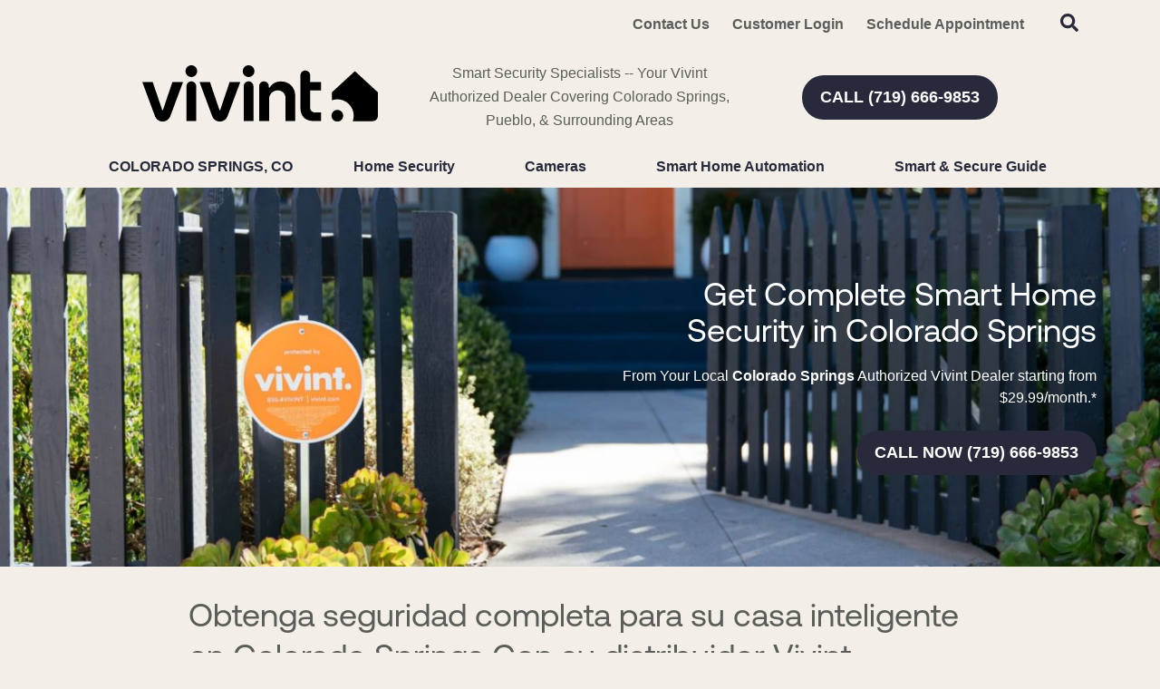

--- FILE ---
content_type: text/html; charset=utf-8
request_url: https://www.smartsecuritycosprings.com/homepage-in-spanish
body_size: 66238
content:


<!DOCTYPE html>

<html lang="en-us" class="pyh20">
    
        <head>
    <meta charset="utf-8">
<meta name="viewport" content="width=device-width,initial-scale=1,minimum-scale=1">
<meta name="distribution" content="global">
<script>(function(w,d,s,l,i){w[l]=w[l]||[];w[l].push({'gtm.start':new Date().getTime(),event:'gtm.js'});var f=d.getElementsByTagName(s)[0],j=d.createElement(s),dl=l!='dataLayer'?'&l='+l:'';j.async=true;j.src='https://www.googletagmanager.com/gtm.js?id='+i+dl;f.parentNode.insertBefore(j,f);})(window,document,'script','dataLayer','GTM-MBT27RT');</script><meta name="author" content="Vivint">
<meta name="owner" content="Vivint">
<meta name="copyright" content="© 2026 Smart Security Specialist, LLC ">
<meta name="msapplication-TileColor" content="primarythemecolor">
<meta name="theme-color" content="primarythemecolor">
<link rel="apple-touch-icon" sizes="57x57" href="/img/corporate/Vivint%20icon.svg?t=1749734721" type="image/png">
<link rel="apple-touch-icon" sizes="60x60" href="/img/corporate/Vivint%20icon.svg?t=1749734721" type="image/png">
<link rel="apple-touch-icon" sizes="72x72" href="/img/corporate/Vivint%20icon.svg?t=1749734721" type="image/png">
<link rel="apple-touch-icon" sizes="76x76" href="/img/corporate/Vivint%20icon.svg?t=1749734721" type="image/png">
<link rel="apple-touch-icon" sizes="114x114" href="/img/corporate/Vivint%20icon.svg?t=1749734721" type="image/png">
<link rel="apple-touch-icon" sizes="120x120" href="/img/corporate/Vivint%20icon.svg?t=1749734721" type="image/png">
<link rel="apple-touch-icon" sizes="144x144" href="/img/corporate/Vivint%20icon.svg?t=1749734721" type="image/png">
<link rel="apple-touch-icon" sizes="152x152" href="/img/corporate/Vivint%20icon.svg?t=1749734721" type="image/png">
<link rel="apple-touch-icon" sizes="180x180" href="/img/corporate/Vivint%20icon.svg?t=1749734721" type="image/png">
<link rel="icon" sizes="32x32" href="/img/corporate/Vivint%20icon.svg?t=1749734721" type="image/png">
<link rel="icon" sizes="48x48" href="/img/corporate/Vivint%20icon.svg?t=1749734721" type="image/png">
<link rel="icon" sizes="96x96" href="/img/corporate/Vivint%20icon.svg?t=1749734721" type="image/png">
<link rel="icon" sizes="192x192" href="/img/corporate/Vivint%20icon.svg?t=1749734721" type="image/png">
<meta name="msapplication-TileImage" content="/img/corporate/Vivint%20icon.svg?t=1749734721">
<link rel="manifest" href="/manifest.json?ts=1768705031"><title>
	Seguridad para casas inteligentes en Colorado Springs | Vivint
</title><link href="https://fonts.googleapis.com/css?family=Open+Sans:400,400i,600,700,800&amp;display=swap" rel="stylesheet">
<link rel="stylesheet" type="text/css" media="all" href="/data/minify/12b98d76-41b4-75d4-a84d-88ba488b51a3.css?t=1767873472">
<style>
			:root {
				--themePrimary: #282A3B;
				--themePrimaryDark: #05E5AF;
				--themePrimaryLite: #FF8736;
				--themeSecondary: #FF8736;
				--themeSecondaryDark: #282A3B;
				--themeSecondaryLite: ;
				--themeBodyBackground: #F3EFE8;
				--themeHeadingFont: "Montserrat", sans-serif;
				--themeBodyFont: "Open Sans",sans-serif;
				--themeBodyBackgroundImage: ;
				--themeButtonBorderRadius: 0.6rem;
				--themePrimaryButtonBackground: var(--themePrimary);
				--themePrimaryButtonHoverBackground: var(--themePrimaryDark);
				--themeSecondaryButtonBackground: var(--themeSecondary);
				--themePrimaryButtonShadow: 0;
				--themeSecondaryButtonShadow: 0;
				--themeFormLabelColor: #222;
				--themeInputBackground: #fff;
				--themeInputBorder: #ccc;
				--themeInputBorderFocus: #222;
				--themeFormLabelColor: #222;
				--themeNavPrimaryColor: #282A3B;
				--themeNavPrimaryColorHover: #282A3B;
				--themeNavPrimaryBackgroundHover: #fff;
				--themeNavPrimaryBorder: 0;
				--themeNavPrimaryBorderColor: 0;
				--themeNavSubColor: #222;
				--themeNavSubColorHover: var(--themePrimary);
				--themeNavSubBackgroundHover: transparent;
				--themeNavSubContainerBackground: #fff;
				
				--themeFooterNavBorderColor: [[footernavlinksborders]];
				--themeFooterNavBackgroundColor: ;
				--themeTestimonialsBackground: #ccc;
				--themeTestimonialsBorder: 0;
				--themeBadgesBorderRadius: 50%;
				--themeMarketsBackground: #fffff;
			}
			.site-main a:not(.pyh-btn){
				text-decoration: underline;background-color: transparent;
			}
			.site-main a:not(.pyh-btn):hover{
				text-decoration: none;background-color: transparent;
			}
			
		.mscallouts__callout--primary{
			background-color: ;
			color: ;
			
		}
		.mscallouts__callout-title--primary{
			color: ;
		}
	
		.mscallouts__callout--secondary{
			background-color: ;
			color: ;
			
		}
		.mscallouts__callout-title--secondary{
			color: ;
		}
	
		.mscallouts__callout--tertiary{
			background-color: ;
			color: ;
			
		}
		.mscallouts__callout-title--tertiary{
			color: ;
		}
	</style>
    <style>:root{--themeButtonBorderRadius: 45px;--themeHeadingFont: vivint sans,helvetica neue,Helvetica,Arial,sans-serif;--themeBodyFont: "int circular 2 tt",helvetica neue,Helvetica,Arial,sans-serif,Helvetica,Roboto,Arial,sans-serif;--themeBodyColor: #5b5d58}.main h2{color:#212721}a{color:#5f7775;font-weight:bold}.msbanner__banner--form{min-height:400px}.msform__title--banner{display:none}.msform--banner{background:none}@media(min-width: 1921px){.msbanner__title--overlay{grid-column:4/span 3}}@media(min-width: 1921px){.msbanner__summary--overlay{grid-column:4/span 3}}@media(min-width: 1025px){.msbanner__title--overlayform{grid-column:2/span 6}}@media(min-width: 1367px){.msbanner__title--overlayform{grid-column:3/span 5}}@media(min-width: 1921px){.msbanner__title--overlayform{grid-column:4/span 4}}@media(min-width: 1025px){.msbanner__summary--overlayform{grid-column:2/span 6}}@media(min-width: 1367px){.msbanner__summary--overlayform{grid-column:3/span 5}}@media(min-width: 1921px){.msbanner__summary--overlayform{grid-column:4/span 4}}</style>
<link rel="canonical" href="https://www.smartsecuritycosprings.com/homepage-in-spanish" /><meta content="Seguridad para casas inteligentes en Colorado Springs | Vivint" xmlns:og="http://opengraphprotocol.org/schema/" property="og:title" /><meta content="object" xmlns:og="http://opengraphprotocol.org/schema/" property="og:type" /><meta content="Vivint" xmlns:og="http://opengraphprotocol.org/schema/" property="og:site_name" /><meta content="Vivint lleva los sistemas de seguridad en Colorado Springs a un nivel completamente nuevo al integrar la seguridad y la automatización del hogar en una poderosa aplicación móvil. Conozca cómo Vivint puede traerle una casa inteligente Vivint." xmlns:og="http://opengraphprotocol.org/schema/" property="og:description" /><meta content="https://www.smartsecuritycosprings.com/homepage-in-spanish" xmlns:og="http://opengraphprotocol.org/schema/" property="og:url" /><meta content="en_US" xmlns:og="http://opengraphprotocol.org/schema/" property="og:locale" /><meta name="title" content="Seguridad para casas inteligentes en Colorado Springs | Vivint" /><meta name="keywords" content="Colorado Springs sistema de seguridad, Vivint Colorado Springs, Colorado Springs seguridad en el hogar inteligente" /><meta name="description" content="Vivint lleva los sistemas de seguridad en Colorado Springs a un nivel completamente nuevo al integrar la seguridad y la automatización del hogar en una poderosa aplicación móvil. Conozca cómo Vivint puede traerle una casa inteligente Vivint." /><meta http-equiv="last-modified" content="2022-03-07T09:52:43.9230000-05:00" /></head>
    

    <body id="top">
        
    <noscript aria-hidden="true" role="presentation">
  <iframe src="//www.googletagmanager.com/ns.html?id=GTM-MBT27RT" title="Google Tag Manager Noscript" style="width:0;height:0;display:none;visibility:hidden"></iframe>
</noscript>


        
    
        





<link href="/corporate/css/lite-yt-embed.css" rel="stylesheet" />
<script src="/static/resources/142f1e15-cd15-29a5-d3ca-34d8477f6a7c/MicrosoftAjax.js?_=&amp;t=2a9d95e3" type="text/javascript"></script> 
            

            

            
                <header class="header" id="msfHeader"><div class="wrap header__wrap"><div class="header__component header__component--colsp12 header__component--rowsp1 header__component--colst1 header__component--menu_secondary header__component--menu_secondary header__component--full" style="background: #F3EFE8"><div class="header__component-contain header__component-contain--menu header__component-contain--menu_secondary"><div class="header__nav header__nav--header_utility"><div class="nav__navicon"><button type="button" class="nav__navicon-btn nav__navicon-btn--open" id="btnNavOpen" aria-label="Open Menu" aria-controls="msfNav" aria-expanded="false"><svg viewBox="0 0 448 512" width="20" height="23" class="msicon msicon--fa-far-bars"><path d="M436 124H12c-6.627 0-12-5.373-12-12V80c0-6.627 5.373-12 12-12h424c6.627 0 12 5.373 12 12v32c0 6.627-5.373 12-12 12zm0 160H12c-6.627 0-12-5.373-12-12v-32c0-6.627 5.373-12 12-12h424c6.627 0 12 5.373 12 12v32c0 6.627-5.373 12-12 12zm0 160H12c-6.627 0-12-5.373-12-12v-32c0-6.627 5.373-12 12-12h424c6.627 0 12 5.373 12 12v32c0 6.627-5.373 12-12 12z"></path></svg></button></div><div class="header__nav-contain header__nav-contain--header_utility"><nav class="nav nav--header nav--header_utility" id="msfNavheader_utility"><ul class="nav__ul nav__ul--1 nav__ul nav__ul--header_utility msf-fx msf-fx--ai-c"><li class="nav__li nav__li--1 nav__li nav__li--header_utility" data-type="link_page" data-text="Contact Us"><a href="/contact-us" class="nav__a nav__a--1 nav__a nav__a--header_utility"><span class="nav__t nav__t--1">Contact Us</span></a></li><li class="nav__li nav__li--1 nav__li nav__li--header_utility" data-type="link_custom" data-text="Customer Login"><a href="https://www.vivintsky.com/app/#/account" class="nav__a nav__a--1 nav__a nav__a--header_utility" rel="nofollow" target="_blank"><span class="nav__t nav__t--1">Customer Login</span></a></li><li class="nav__li nav__li--1 nav__li nav__li--header_utility" data-type="link_page" data-text="Schedule Appointment"><a href="/schedule-appointment" class="nav__a nav__a--1 nav__a nav__a--header_utility"><span class="nav__t nav__t--1">Schedule Appointment</span></a></li><li class="nav__li nav__li--1 nav__li nav__li--header_utility" data-type="content"><div class="nav__con nav__con--1"><button type="button" class="search__open" title="Open Search" onClick="Marketsnare.Search.OpenSearch(event)"><svg viewBox="0 0 512 512" width="20" height="20" class="msicon msicon--fa-fas-search" aria-hidden="true" role="presentation"><path d="M505 442.7L405.3 343c-4.5-4.5-10.6-7-17-7H372c27.6-35.3 44-79.7 44-128C416 93.1 322.9 0 208 0S0 93.1 0 208s93.1 208 208 208c48.3 0 92.7-16.4 128-44v16.3c0 6.4 2.5 12.5 7 17l99.7 99.7c9.4 9.4 24.6 9.4 33.9 0l28.3-28.3c9.4-9.4 9.4-24.6.1-34zM208 336c-70.7 0-128-57.2-128-128 0-70.7 57.2-128 128-128 70.7 0 128 57.2 128 128 0 70.7-57.2 128-128 128z"></path></svg><svg viewBox="0 0 352 512" width="20" height="20" class="msicon msicon--fa-fas-times" aria-hidden="true" role="presentation"><path d="M242.72 256l100.07-100.07c12.28-12.28 12.28-32.19 0-44.48l-22.24-22.24c-12.28-12.28-32.19-12.28-44.48 0L176 189.28 75.93 89.21c-12.28-12.28-32.19-12.28-44.48 0L9.21 111.45c-12.28 12.28-12.28 32.19 0 44.48L109.28 256 9.21 356.07c-12.28 12.28-12.28 32.19 0 44.48l22.24 22.24c12.28 12.28 32.2 12.28 44.48 0L176 322.72l100.07 100.07c12.28 12.28 32.2 12.28 44.48 0l22.24-22.24c12.28-12.28 12.28-32.19 0-44.48L242.72 256z"></path></svg></button><div class="search__box search__box--header search__box--header--nontouch" id="MSFBoxheadernontouch"><div class="search__input search__input--header search__input--header--nontouch"><label class="msf-ada" aria-hidden="false" for="txtMSFSearchheadernontouch">Search Website</label><input type="search" class="search__txt search__txt--header search__txt--header--nontouch" placeholder="Search" id="txtMSFSearchheadernontouch" onKeyup="Marketsnare.Search.DoSearch(this.value,'',true,['MSFSpinheadernontouch','search__spin--active'],'q',event);"></div><div class="search__btn search__btn--header search__btn--header--nontouch"><div class="search__spin search__spin--header search__spin--header--nontouch" id="MSFSpinheadernontouch"><svg viewBox="0 0 512 512" width="24" height="24" class="msicon msicon--fa-far-spinner-third"><path d="M460.116 373.846l-20.823-12.022c-5.541-3.199-7.54-10.159-4.663-15.874 30.137-59.886 28.343-131.652-5.386-189.946-33.641-58.394-94.896-95.833-161.827-99.676C261.028 55.961 256 50.751 256 44.352V20.309c0-6.904 5.808-12.337 12.703-11.982 83.556 4.306 160.163 50.864 202.11 123.677 42.063 72.696 44.079 162.316 6.031 236.832-3.14 6.148-10.75 8.461-16.728 5.01z"></path></svg></div><button type="button" title="Search Website" class="search__submit search__submit--header search__submit--header--nontouch" onClick="Marketsnare.Search.DoSearch(document.getElementById('txtMSFSearchheadernontouch').value,'',false,['MSFSpinheadernontouch','search__spin--active'],'q',event);"><svg viewBox="0 0 320 512" width="20" height="20" class="msicon msicon--fa-fas-chevron-right"><path d="M285.476 272.971L91.132 467.314c-9.373 9.373-24.569 9.373-33.941 0l-22.667-22.667c-9.357-9.357-9.375-24.522-.04-33.901L188.505 256 34.484 101.255c-9.335-9.379-9.317-24.544.04-33.901l22.667-22.667c9.373-9.373 24.569-9.373 33.941 0L285.475 239.03c9.373 9.372 9.373 24.568.001 33.941z"></path></svg></button></div></div></div></li></ul></nav></div></div></div></div><div class="header__component header__component--colsp4 header__component--rowsp1 header__component--colst1 header__component--static_content1 header__component--static_content"><div class="header__component-contain header__component-contain--content"><div><a href="/"><img src="/corporate/Vivint logo.svg" alt="Vivint Authorized Retailer Colorado Springs" width="260"></a>
</div></div></div><div class="header__component header__component--colsp4 header__component--rowsp1 header__component--colst5 header__component--static_content2 header__component--static_content"><div class="header__component-contain header__component-contain--content">Smart Security Specialists -- Your Vivint Authorized Dealer Covering Colorado Springs, Pueblo, &amp; Surrounding Areas</div></div><div class="header__component header__component--colsp4 header__component--rowsp1 header__component--colst9 header__component--static_content4 header__component--static_content" style="border-radius: 30px 30px 30px 30px;"><div class="header__component-contain header__component-contain--content"><a href="tel:+17196669853" class="pyh-btn pyh-btn--primary" target="_blank" rel="noopener noreferrer"><span>CALL (719) 666-9853</span></a></div></div><div class="header__component header__component--colsp12 header__component--rowsp1 header__component--colst1 header__component--menu_primary header__component--menu_primary"><div class="header__component-contain header__component-contain--menu header__component-contain--menu_primary"><div class="header__nav header__nav--header_primary header__nav-item"><div class="header__nav-contain header__nav-contain--header_primary" id="divNav"><button type="button" class="nav__navicon-btn nav__navicon-btn--close nav__navicon-btn--hide" id="btnNavClose" aria-label="Close Menu" aria-controls="msfNav" aria-expanded="false"><svg viewBox="0 0 320 512" width="20" height="23" class="msicon msicon--fa-far-times"><path d="M207.6 256l107.72-107.72c6.23-6.23 6.23-16.34 0-22.58l-25.03-25.03c-6.23-6.23-16.34-6.23-22.58 0L160 208.4 52.28 100.68c-6.23-6.23-16.34-6.23-22.58 0L4.68 125.7c-6.23 6.23-6.23 16.34 0 22.58L112.4 256 4.68 363.72c-6.23 6.23-6.23 16.34 0 22.58l25.03 25.03c6.23 6.23 16.34 6.23 22.58 0L160 303.6l107.72 107.72c6.23 6.23 16.34 6.23 22.58 0l25.03-25.03c6.23-6.23 6.23-16.34 0-22.58L207.6 256z"></path></svg></button><nav class="nav nav--header nav--header_primary" id="msfNavheader_primary"><ul class="nav__ul nav__ul--1 nav__ul nav__ul--header_primary"><li class="nav__li nav__li--1 nav__li nav__li--header_primary" data-type="label" data-text="Colorado Springs, CO"><div class="nav__lbl nav__lbl--1 nav__con--target-market" style="display:block !important;"><span class="nav__t nav__t--1">Colorado Springs, CO</span></div></li><li class="nav__li nav__li--1 nav__li--mc nav__li nav__li--header_primary" data-type="link_page" data-text="Home Security"><a href="/home-security" class="nav__a nav__a--1 nav__a nav__a--header_primary"><span class="nav__t nav__t--1">Home Security</span></a><button type="button" class="nav__btn nav__btn--toggle nav__btn--1" title="Expand Menu"><span class="nav__i nav__i--1"><svg viewBox="0 0 256 512" width="25" height="20" class="msicon msicon--fa-fal-angle-down"><path d="M119.5 326.9L3.5 209.1c-4.7-4.7-4.7-12.3 0-17l7.1-7.1c4.7-4.7 12.3-4.7 17 0L128 287.3l100.4-102.2c4.7-4.7 12.3-4.7 17 0l7.1 7.1c4.7 4.7 4.7 12.3 0 17L136.5 327c-4.7 4.6-12.3 4.6-17-.1z"></path></svg></span></button><ul class="nav__ul nav__ul--2 nav__ul nav__ul--header_primary"><li class="nav__li nav__li--2" data-type="link_page" data-text="Security Systems For Renters"><a href="/security-systems-for-renters" class="nav__a nav__a--2 nav__a nav__a--header_primary"><span class="nav__t nav__t--2">Security Systems For Renters</span></a></li><li class="nav__li nav__li--2" data-type="link_page" data-text="Business Security Systems"><a href="/business-security-systems" class="nav__a nav__a--2 nav__a nav__a--header_primary"><span class="nav__t nav__t--2">Business Security Systems</span></a></li><li class="nav__li nav__li--2" data-type="link_page" data-text="Security Sensors"><a href="/smart-home-automation/vivint-security-sensors-colorado-springs" class="nav__a nav__a--2 nav__a nav__a--header_primary"><span class="nav__t nav__t--2">Security Sensors</span></a></li><li class="nav__li nav__li--2" data-type="link_page" data-text="Smart Locks"><a href="/smart-home-automation/smart-locks" class="nav__a nav__a--2 nav__a nav__a--header_primary"><span class="nav__t nav__t--2">Smart Locks</span></a></li></ul></li><li class="nav__li nav__li--1 nav__li--mc nav__li nav__li--header_primary" data-type="link_page" data-text="Cameras"><a href="/cameras" class="nav__a nav__a--1 nav__a nav__a--header_primary"><span class="nav__t nav__t--1">Cameras</span></a><button type="button" class="nav__btn nav__btn--toggle nav__btn--1" title="Expand Menu"><span class="nav__i nav__i--1"><svg viewBox="0 0 256 512" width="25" height="20" class="msicon msicon--fa-fal-angle-down"><path d="M119.5 326.9L3.5 209.1c-4.7-4.7-4.7-12.3 0-17l7.1-7.1c4.7-4.7 12.3-4.7 17 0L128 287.3l100.4-102.2c4.7-4.7 12.3-4.7 17 0l7.1 7.1c4.7 4.7 4.7 12.3 0 17L136.5 327c-4.7 4.6-12.3 4.6-17-.1z"></path></svg></span></button><ul class="nav__ul nav__ul--2 nav__ul nav__ul--header_primary"><li class="nav__li nav__li--2" data-type="link_page" data-text="Outdoor Security Cameras"><a href="/cameras/outdoor-security-cameras-in-colorado-springs-1" class="nav__a nav__a--2 nav__a nav__a--header_primary"><span class="nav__t nav__t--2">Outdoor Security Cameras</span></a></li><li class="nav__li nav__li--2" data-type="link_page" data-text="Indoor Security Cameras"><a href="/cameras/indoor-security-cameras-in-colorado-springs" class="nav__a nav__a--2 nav__a nav__a--header_primary"><span class="nav__t nav__t--2">Indoor Security Cameras</span></a></li><li class="nav__li nav__li--2" data-type="link_page" data-text="Vivint Doorbell Camera Pro"><a href="/cameras/vivint-doorbell-camera-pro" class="nav__a nav__a--2 nav__a nav__a--header_primary"><span class="nav__t nav__t--2">Vivint Doorbell Camera Pro</span></a></li></ul></li><li class="nav__li nav__li--1 nav__li--mc nav__li nav__li--header_primary" data-type="link_page" data-text="Smart Home Automation"><a href="/smart-home-automation" class="nav__a nav__a--1 nav__a nav__a--header_primary"><span class="nav__t nav__t--1">Smart Home Automation</span></a><button type="button" class="nav__btn nav__btn--toggle nav__btn--1" title="Expand Menu"><span class="nav__i nav__i--1"><svg viewBox="0 0 256 512" width="25" height="20" class="msicon msicon--fa-fal-angle-down"><path d="M119.5 326.9L3.5 209.1c-4.7-4.7-4.7-12.3 0-17l7.1-7.1c4.7-4.7 12.3-4.7 17 0L128 287.3l100.4-102.2c4.7-4.7 12.3-4.7 17 0l7.1 7.1c4.7 4.7 4.7 12.3 0 17L136.5 327c-4.7 4.6-12.3 4.6-17-.1z"></path></svg></span></button><ul class="nav__ul nav__ul--2 nav__ul nav__ul--header_primary"><li class="nav__li nav__li--2" data-type="label" data-text="<strong>Control</strong>"><div class="nav__lbl nav__lbl--2"><span class="nav__t nav__t--2"><strong>Control</strong></span></div></li><li class="nav__li nav__li--2" data-type="link_page" data-text="Vivint Smart Hub"><a href="/home-security/vivint-smart-hub" class="nav__a nav__a--2 nav__a nav__a--header_primary"><span class="nav__t nav__t--2">Vivint Smart Hub</span></a></li><li class="nav__li nav__li--2" data-type="link_page" data-text="Vivint App"><a href="/vivint-app" class="nav__a nav__a--2 nav__a nav__a--header_primary"><span class="nav__t nav__t--2">Vivint App</span></a></li><li class="nav__li nav__li--2" data-type="label" data-text="<strong>Security</strong>"><div class="nav__lbl nav__lbl--2"><span class="nav__t nav__t--2"><strong>Security</strong></span></div></li><li class="nav__li nav__li--2" data-type="link_page" data-text="Carbon Monoxide Detectors"><a href="/smart-home-automation/carbon-monoxide-detectors" class="nav__a nav__a--2 nav__a nav__a--header_primary"><span class="nav__t nav__t--2">Carbon Monoxide Detectors</span></a></li><li class="nav__li nav__li--2" data-type="link_page" data-text="Monitored Fire Alarms"><a href="/smart-home-automation/monitored-fire-alarms" class="nav__a nav__a--2 nav__a nav__a--header_primary"><span class="nav__t nav__t--2">Monitored Fire Alarms</span></a></li><li class="nav__li nav__li--2" data-type="link_page" data-text="Water Sensors"><a href="/smart-home-automation/water-sensors" class="nav__a nav__a--2 nav__a nav__a--header_primary"><span class="nav__t nav__t--2">Water Sensors</span></a></li><li class="nav__li nav__li--2" data-type="link_page" data-text="Smart Thermostat"><a href="/smart-home-automation/smart-thermostat" class="nav__a nav__a--2 nav__a nav__a--header_primary"><span class="nav__t nav__t--2">Smart Thermostat</span></a></li></ul></li><li class="nav__li nav__li--1 nav__li nav__li--header_primary" data-type="link_page" data-text="Smart &amp; Secure Guide"><a href="/smart-secure-guide" class="nav__a nav__a--1 nav__a nav__a--header_primary"><span class="nav__t nav__t--1">Smart & Secure Guide</span></a></li></ul></nav></div></div></div></div><style>@media(min-width: 1025px){.header__component--menu_secondary{padding:0 0 0 0;margin:0 0 0 0}}@media(min-width: 1025px){.header__component--static_content2{padding:0 0 0 0;margin:0 0 0 0}}@media(min-width: 1025px){.header__component--static_content4{padding:0 0 0 0;margin:0 0 0 0}}@media(min-width: 1025px){.header__component--menu_primary{padding:0 0 0 0;margin:0 0 0 0}}@media(min-width: 1025px){.header__component--static_content1{padding:0 0 0 0;margin:0 0 0 0}}</style></div></header>
            

            <main id="msfMain" class="main">
                
    <section class="main__section main__section--pages main__section--detail" id="msfDetail" aria-labelledby="msfDetail msfHeading"><div class="wrap msf-gd main__wrap main__wrap--pages main__wrap--detail"><div class="main__component main__component--colsp12 main__component--rowsp1 main__component--colst1 main__component--banner main__component--banner1 main__component--full"><div class="main__component-contain main__component-contain--banner main__component-contain--banner1"><aside class="msbanner msbanner--pages"><div class="msbanner__wrap" id="msbanner_2221"><div class="msbanner__outer msbanner__outer--overlay"><div data-mrid="2221" class="msbanner__banner msbanner__banner--overlay" style="width:100%;background:#6A7E91"><div class="msbanner__image msbanner__image--overlay msbanner__image--picture msbanner__image--picture--overlay"><picture class="msbanner__picture msbanner__picture--overlay"><source srcset="/img/corporate/images/vivint_home_security_system_mobile-319x202.jpg?t=1597760860" media="(max-width:320px)"></source><source srcset="/img/corporate/images/vivint_home_security_system_mobile-768x486.jpg?t=1597760860" media="(max-width:768px)"></source><source srcset="/img/corporate/images/vivint_home_security_system_mobile.jpg?t=1597760860" media="(max-width:1024px)"></source><source srcset="/img/corporate/images/vivint_home_security_system_desktop-1366x446.jpg?t=1597760434" media="(max-width:1366px)"></source><source srcset="/img/corporate/images/vivint_home_security_system_desktop-1920x626.jpg?t=1597760434" media="(max-width:1920px)"></source><img class="msbanner__img msbanner__img--overlay" src="/corporate/images/vivint_home_security_system_desktop.jpg" alt="home security systems Colorado Springs" fetchpriority="high"></picture></div><div class="msbanner__content msbanner__content--overlay msbanner__content--r msbanner__content--overlay--r msbanner__content--text-r msbanner__content--overlay--text-r" style="color: #fff;"><div class="msbanner__content-contain msbanner__content-contain--overlay msbanner__content-contain--r msbanner__content-contain--overlay--r msbanner__content-contain--text-r msbanner__content-contain--overlay--text-r"><div class="msbanner__title msbanner__title--overlay">Get Complete Smart Home Security in Colorado Springs
</div><div class="msbanner__summary msbanner__summary--overlay"><div>From Your Local <strong>Colorado Springs</strong> Authorized Vivint Dealer starting from $29.99/month.*</div>
<br>
<a href="tel:+17196669853" class="pyh-btn pyh-btn--primary" target="_blank" rel="noopener noreferrer"><span>CALL NOW (719) 666-9853</span></a></div></div></div></div></div></div></aside></div></div><div class="main__component main__component--colsp8 main__component--rowsp1 main__component--colst3 main__component--h main__component--h1"><div class="main__component-contain main__component-contain--h main__component-contain--h1"><h1 aria-level="1" id="msfHeading" class="main__h1 main__h1--pages main__h1--detail ">Obtenga seguridad completa para su casa inteligente en Colorado Springs Con su distribuidor Vivint autorizado local de Colorado Springs a partir de $29.99/mes.*</h1></div></div><div class="main__component main__component--colsp8 main__component--rowsp1 main__component--colst3 main__component--content main__component--content1"><div class="main__component-contain main__component-contain--content main__component-contain--content1"><div class="main__content main__content--pages main__content--detail "><h2>Mejore su sistema de seguridad en Colorado Springs</h2> <p>Nunca deber&#237;a tener que sacrificar la comodidad por la seguridad. Afortunadamente, los sistemas de seguridad para casa inteligente Vivint integran un sistema de seguridad de &#250;ltima generaci&#243;n en Colorado Springs con automatizaci&#243;n del hogar para hacer que su casa sea segura y eficiente. Ahora, usted tendr&#225; un mayor control sobre sus alarmas, c&#225;maras de seguridad y cerraduras inteligentes, al mismo tiempo que controla sus luces y termostato dentro de una aplicaci&#243;n m&#243;vil f&#225;cil de usar.</p> <p>Por supuesto, el verdadero poder de los sistemas de seguridad para casa de Vivint surge cuando combina sus componentes para lograr un hogar verdaderamente receptivo. Reciba alertas de sus detectores de movimiento cuando detecten actividad inusual y luego se encender&#225;n las luces para ahuyentar al intruso. Cierre las puertas de forma remota, aten&#250;e las luces y baje la temperatura con solo presionar un bot&#243;n cuando sea la hora de acostarse. O incluso haga que su hogar se despierte para darle la bienvenida cuando ingrese a su entrada. Con Vivint Colorado Springs, realmente puede vivir m&#225;s y preocuparse menos.</p></div></div></div><div class="main__component main__component--colsp12 main__component--rowsp1 main__component--colst1 main__component--banner main__component--banner3 main__component--full"><div class="main__component-contain main__component-contain--banner main__component-contain--banner3"><aside class="msbanner msbanner--pages"><div class="msbanner__wrap" id="msbanner_2517"><div class="msbanner__outer msbanner__outer--overlayform"><div data-mrid="2517" class="msbanner__banner msbanner__banner--overlayform msbanner__banner--no-image msbanner__banner--form" style="width:100%;background:#282A3B"><div class="msbanner__content msbanner__content--overlayform msbanner__content--l msbanner__content--overlayform--l msbanner__content--text-l msbanner__content--overlayform--text-l" style="color: #fff;"><div class="msbanner__content-contain msbanner__content-contain--overlayform msbanner__content-contain--l msbanner__content-contain--overlayform--l msbanner__content-contain--text-l msbanner__content-contain--overlayform--text-l"><div class="msbanner__title msbanner__title--overlayform"><strong>Call <a href="tel:+17196669853" class="pyh-link pyh-link--phone" target="_blank" rel="noopener noreferrer" style="color:#fff;"><span>(719) 666-9853</span></a> now to get a free quote</strong></div><div class="msbanner__summary msbanner__summary--overlayform"><div><br></div>
<div>&nbsp;Ready to turn your home into a smart home? Call now to get started or fill out the form.</div>
<div>&nbsp;<br></div></div><div class="msbanner__form msbanner__form--overlayform"><div class="msform msform--banner" data-formid="11" data-view="banner"></div></div></div></div></div></div></div></aside></div></div><div class="main__component main__component--colsp8 main__component--rowsp1 main__component--colst3 main__component--content main__component--content2"><div class="main__component-contain main__component-contain--content main__component-contain--content2"><div class="main__content main__content--pages main__content--detail "><h2>Obtenga el control completo de su sistema de seguridad en Colorado Springs</h2> <p>Obtenga una mejor protecci&#243;n contra las cosas que merodean en la noche con un sistema de seguridad para el hogar que funcione para usted. Con sensores de ventanas y puertas, c&#225;maras de seguridad y detectores de movimiento, puede estar constantemente alerta contra intrusiones no deseadas. Adem&#225;s, si un sensor inteligente o una c&#225;mara de seguridad detecta un movimiento inesperado, se env&#237;a una alerta instant&#225;neamente a su Hub inteligente Vivint, la aplicaci&#243;n m&#243;vil Vivint Smart Home y su equipo de monitoreo las 24 horas del d&#237;a, los 7 d&#237;as de la semana.</p> <p>Una casa inteligente de Vivint le permite un control total de su <a href="/home-security">sistema de seguridad en Colorado Springs.</a> A trav&#233;s de la aplicaci&#243;n m&#243;vil, puede armar y desarmar sus alarmas de forma remota, ver transmisiones en vivo en HD desde las <a href="/cameras">c&#225;maras de seguridad de su hogar</a> y darles a los miembros de la familia c&#243;digos &#250;nicos para sus cerraduras inteligentes. Y debido a que Vivint combina su sistema de seguridad de Colorado Springs con la automatizaci&#243;n del hogar, puede armar autom&#225;ticamente sus alarmas cuando se va a trabajar solo para ver c&#243;mo se desarman m&#225;gicamente cuando llega a la entrada de su casa.</p> <div>&nbsp;</div> <div><div class="msmacro-video" style="position:relative;height:100%;"><lite-youtube videoid="XfvV1R7dE1g" class="msmacro-video__iframe" style="aspect-ratio:16 / 9;" params="rel=0"></lite-youtube></div>&nbsp;</div></div></div></div><div class="main__component main__component--colsp8 main__component--rowsp1 main__component--colst3 main__component--content main__component--content3"><div class="main__component-contain main__component-contain--content main__component-contain--content3"><div class="main__content main__content--pages main__content--detail "><h2>La dom&#243;tica hace que su vida sea m&#225;s c&#243;moda</h2><p><a href="/smart-home-automation">La dom&#243;tica inteligente</a> permite que tu casa se adapte r&#225;pidamente a tu estilo de vida. A trav&#233;s de su aplicaci&#243;n m&#243;vil f&#225;cil de usar, usted obtiene un control incre&#237;ble sobre elementos de uso diario como luces, termostatos, c&#225;maras de timbre y cerraduras. Ahorre dinero en sus facturas de energ&#237;a configurando la temperatura y la iluminaci&#243;n con una precisi&#243;n asombrosa. O establezca horarios a trav&#233;s de la aplicaci&#243;n, de modo que solo tenga que presionar un bot&#243;n para preparar la casa para dormir.</p><p>Y debido a que su sistema de automatizaci&#243;n funciona a la perfecci&#243;n con la seguridad de su hogar, puede llevar la protecci&#243;n a un nivel completamente nuevo. Cree escenas que ajusten autom&#225;ticamente sus elementos como luces, alarmas, c&#225;maras y termostatos juntos. Hable con los visitantes que tocan la c&#225;mara de su timbre con su tel&#233;fono inteligente. O simplemente reciba alertas de sus cerraduras inteligentes cuando sus hijos lleguen a casa de la escuela.</p></div></div></div><div class="main__component main__component--colsp12 main__component--rowsp1 main__component--colst1 main__component--callouts main__component--callouts1"><div class="main__component-contain main__component-contain--callouts main__component-contain--callouts1"><aside class="mscallouts mscallouts--pages mscallouts--primary" data-mrid="2235"><ul class="mscallouts__wrap mscallouts__wrap--primary" data-row-callouts="3"><li class="mscallouts__callout mscallouts__callout--primary"><div class="mscallouts__callout-contain mscallouts__callout-contain--primary"><div class="mscallouts__callout-image mscallouts__callout-image--primary"><picture class="mscallouts__callout-image-picture mscallouts__callout-image-picture--primary"><source srcset="/img/corporate/images/mobile_homepage_callout-319x319.jpg?t=1601393683" media="(max-width:320px)"></source><img class="mscallouts__callout-image-img mscallouts__callout-image-img--primary" src="/img/corporate/images/mobile_homepage_callout.jpg?t=1601393683" loading="lazy" alt="home automation Colorado Springs"></picture></div><div class="mscallouts__callout-title mscallouts__callout-title--primary"><div class="mscallouts__callout-title-text mscallouts__callout-title-text--primary">Home Automation</div></div><div class="mscallouts__callout-more mscallouts__callout-more--primary"><div class="mscallouts__callout-more-text mscallouts-more-text--primary"><a href="/smart-home-automation" class="mscallouts__callout-more-link mscallouts__callout-more-link--primary pyh-btn pyh-btn--primary"><span>Learn More</span></a></div></div></div></li><li class="mscallouts__callout mscallouts__callout--primary"><div class="mscallouts__callout-contain mscallouts__callout-contain--primary"><div class="mscallouts__callout-image mscallouts__callout-image--primary"><picture class="mscallouts__callout-image-picture mscallouts__callout-image-picture--primary"><source srcset="/img/corporate/images/securitypanel_homepage_callout-319x319.jpg?t=1601393381" media="(max-width:320px)"></source><img class="mscallouts__callout-image-img mscallouts__callout-image-img--primary" src="/img/corporate/images/securitypanel_homepage_callout.jpg?t=1601393381" loading="lazy" alt="security systems Colorado Springs"></picture></div><div class="mscallouts__callout-title mscallouts__callout-title--primary"><div class="mscallouts__callout-title-text mscallouts__callout-title-text--primary">Home Security</div></div><div class="mscallouts__callout-more mscallouts__callout-more--primary"><div class="mscallouts__callout-more-text mscallouts-more-text--primary"><a href="/home-security" class="mscallouts__callout-more-link mscallouts__callout-more-link--primary pyh-btn pyh-btn--primary"><span>Learn More</span></a></div></div></div></li><li class="mscallouts__callout mscallouts__callout--primary"><div class="mscallouts__callout-contain mscallouts__callout-contain--primary"><div class="mscallouts__callout-image mscallouts__callout-image--primary"><picture class="mscallouts__callout-image-picture mscallouts__callout-image-picture--primary"><source srcset="/img/corporate/images/doorbell_homepage_callout-319x319.jpg?t=1601393528" media="(max-width:320px)"></source><img class="mscallouts__callout-image-img mscallouts__callout-image-img--primary" src="/img/corporate/images/doorbell_homepage_callout.jpg?t=1601393528" loading="lazy" alt="home security cameras Colorado Springs"></picture></div><div class="mscallouts__callout-title mscallouts__callout-title--primary"><div class="mscallouts__callout-title-text mscallouts__callout-title-text--primary">Security Cameras</div></div><div class="mscallouts__callout-more mscallouts__callout-more--primary"><div class="mscallouts__callout-more-text mscallouts-more-text--primary"><a href="/cameras" class="mscallouts__callout-more-link mscallouts__callout-more-link--primary pyh-btn pyh-btn--primary"><span>Learn More</span></a></div></div></div></li></ul></aside></div></div><div class="main__component main__component--colsp8 main__component--rowsp1 main__component--colst3 main__component--content main__component--content4"><div class="main__component-contain main__component-contain--content main__component-contain--content4"><div class="main__content main__content--pages main__content--detail "><h2>La protecci&#243;n contra incendios ocurre cuando est&#225; en casa o fuera</h2> <p>Las alarmas contra incendios normales emiten un pitido cuando detectan humo, pero sus detectores de humo inteligentes duplican la protecci&#243;n al detectar tanto el humo como el calor. Si ocurre un desastre, lo alertar&#225;n con una alarma de decibelios altos y un mensaje de texto a trav&#233;s del tel&#233;fono, mientras notifican a su estaci&#243;n de monitoreo para una acci&#243;n inmediata. Con los detectores inteligentes de incendios e inundaciones, se asegura de que el personal de emergencia siempre est&#233; en camino para que pueda ponerse a salvo.</p> <h2>La seguridad del hogar inteligente en Colorado Springs viene con monitoreo las 24 horas, los 7 d&#237;as de la semana</h2> <p>Haga que cada segundo cuente en una situaci&#243;n de emergencia. Cuando un sensor o detector se activa desde su <a href="/business-security-systems">sistema de seguridad</a>, una persona en vivo desde su estaci&#243;n de monitoreo 24/7 responde r&#225;pidamente la llamada. Despu&#233;s de acceder a la situaci&#243;n, se comunicar&#225;n con usted para garantizar su seguridad y la agencia de emergencia adecuada en su nombre.<strong></strong></p> <h2>Acceda a todos sus servicios a trav&#233;s de su poderosa aplicaci&#243;n m&#243;vil</h2> <p>La automatizaci&#243;n del hogar, la protecci&#243;n contra incendios, las c&#225;maras de seguridad y la seguridad del hogar inteligente deber&#237;an funcionar en conjunto. Por lo tanto, su aplicaci&#243;n m&#243;vil Vivint Smart Home integra todos sus productos y servicios. A trav&#233;s de la aplicaci&#243;n, puede controlar su casa de forma remota o configurar acciones personalizadas interconectadas que respondan a la hora del d&#237;a o al evento desencadenado. Reciba alertas de texto cuando sus sensores detecten un movimiento o calor inusual. Y mire sus c&#225;maras de video en Full HD.</p> <p>Y debido a que la tecnolog&#237;a nunca deja de avanzar, facilitamos la adici&#243;n de equipos y servicios adicionales en el futuro. Despu&#233;s de todo, &#191;de qu&#233; sirve una casa inteligente en Colorado Springs cuando est&#225; estancada en el 2012?</p> <div>&nbsp;</div> <div class="trustsymbols" style="text-align:center;"> <img src="/img/corporate/uploads/TG_best_in_class_2020.jpg?t=1601322109" alt="" loading="lazy"><img src="/img/corporate/uploads/PCMagEditorsChoice_smallnew.jpg?t=1605132075" alt="" width="252" height="295" loading="lazy"><img src="/img/corporate/uploads/dt-recommended-product_smallnew.jpg?t=1605132125" alt="" width="173" height="295" loading="lazy"></div> <div>&nbsp;</div> <h2>Obtenga una cotizaci&#243;n gratis para su sistema de hogar inteligente en Colorado Springs</h2> <p>El primer paso para tomar el control de su hogar inteligente es comunicarse con Vivint al&nbsp;<span style="color: #2a2e34; font-family: &quot;Gotham Pro&quot;, Arial, serif; font-size: 14.6667px; background-color: #ffffff;"><a href="tel:833-725-5369">833-725-5369</a></span> o completando el formulario a continuaci&#243;n. Le guiaremos a trav&#233;s de las opciones de sistemas de seguridad y dom&#243;tica y encontraremos la soluci&#243;n perfecta para su estilo de vida. As&#237; que, &#161;llame hoy para su cotizaci&#243;n gratis!</p></div></div></div><div class="main__component main__component--colsp12 main__component--rowsp1 main__component--colst1 main__component--banner main__component--banner2 main__component--full"><div class="main__component-contain main__component-contain--banner main__component-contain--banner2"><aside class="msbanner msbanner--pages"><div class="msbanner__wrap" id="msbanner_2237"><div class="msbanner__outer msbanner__outer--overlayform"><div data-mrid="2237" class="msbanner__banner msbanner__banner--overlayform msbanner__banner--no-image msbanner__banner--form" style="width:100%;background:#282A3B"><div class="msbanner__content msbanner__content--overlayform msbanner__content--l msbanner__content--overlayform--l msbanner__content--text-l msbanner__content--overlayform--text-l" style="color: #fff;"><div class="msbanner__content-contain msbanner__content-contain--overlayform msbanner__content-contain--l msbanner__content-contain--overlayform--l msbanner__content-contain--text-l msbanner__content-contain--overlayform--text-l"><div class="msbanner__title msbanner__title--overlayform"><strong>Call <a href="tel:+17196669853" class="pyh-link pyh-link--phone" target="_blank" rel="noopener noreferrer" style="color:#fff;"><span>(719) 666-9853</span></a> now to get a free quote</strong>
</div><div class="msbanner__summary msbanner__summary--overlayform"><p>Ready to turn your home into a smart home? Call now to get started or fill out the form.</p></div><div class="msbanner__form msbanner__form--overlayform"><div class="msform msform--banner" data-formid="11" data-view="banner"></div></div></div></div></div></div></div></aside></div></div><div class="main__component main__component--colsp12 main__component--rowsp1 main__component--colst1 main__component--blurb main__component--blurb2 main__component--blurb-blog"><div class="main__component-contain main__component-contain--blurb main__component-contain--blurb2"><aside class="msblurbs msblurbs--blog"><ul class="msblurbs__wrap msblurbs__wrap--blog" data-count="3"><li class="msblurbs__blurb msblurbs__blurb--blog"><article class="pyh-blog__article pyh-blog__article--blurb pyh-blog__article--style-1" typeof="BlogPosting" aria-label="Meet the Vivint Spotlight Pro Camera"><div class="pyh-blog__image pyh-blog__image--blurb pyh-blog__image--style-1"><img class="pyh-blog__img pyh-blog__img--blurb pyh-blog__img--style-1" src="/img/corporate/images/Spotlight%20Pro%20Camera%20Vivint-500x267.jpg?t=1763988029" alt="" property="image" content="https://www.smartsecuritycosprings.com/img/corporate/images/Spotlight%20Pro%20Camera%20Vivint-500x267.jpg?t=1763988029" loading="lazy"></div><div class="pyh-blog__content pyh-blog__content--style-1"><div class="pyh-blog__title pyh-blog__title--style-1" property="headline"><a href="/blog/meet-the-vivint-spotlight-pro-camera" class="pyh-blog__title-link">Meet the Vivint Spotlight Pro Camera</a></div><div class="pyh-blog__date pyh-blog__date--style-1" property="datePublished" content="11/24/2025 12:00:00 AM">November 24, 2025</div><a class="pyh-blog__link pyh-blog__link--style-1" href="/blog/meet-the-vivint-spotlight-pro-camera" property="url"><span>Read More</span><span class="pyh-blog__link-icon"><svg viewBox="0 0 448 512" width="20" height="20" class="msicon msicon--fa-far-arrow-right"><path d="M218.101 38.101L198.302 57.9c-4.686 4.686-4.686 12.284 0 16.971L353.432 230H12c-6.627 0-12 5.373-12 12v28c0 6.627 5.373 12 12 12h341.432l-155.13 155.13c-4.686 4.686-4.686 12.284 0 16.971l19.799 19.799c4.686 4.686 12.284 4.686 16.971 0l209.414-209.414c4.686-4.686 4.686-12.284 0-16.971L235.071 38.101c-4.686-4.687-12.284-4.687-16.97 0z"></path></svg></span></a></div><span class="msf-schema"><meta property="url" content="https://www.smartsecuritycosprings.com/blog/meet-the-vivint-spotlight-pro-camera"><meta property="headline" content="Meet the Vivint Spotlight Pro Camera"><meta property="articleBody" content=""><meta property="datePublished" content="November 24, 2025"><meta property="dateModified" content="November 24, 2025"><meta property="mainEntityOfPage" content="https://www.smartsecuritycosprings.com/blog/meet-the-vivint-spotlight-pro-camera"><span property="publisher" typeof="Organization"><meta property="name" content="Vivint"><span property="logo" typeof="ImageObject"><meta property="url" content="https://www.smartsecuritycosprings.com/corporate/Vivint logo.svg"></span></span></span></article></li><li class="msblurbs__blurb msblurbs__blurb--blog"><article class="pyh-blog__article pyh-blog__article--blurb pyh-blog__article--style-1" typeof="BlogPosting" aria-label="Keep the season full of cheer: Discover tips to boost safety during the holidays &#xA;"><div class="pyh-blog__image pyh-blog__image--blurb pyh-blog__image--style-1"><img class="pyh-blog__img pyh-blog__img--blurb pyh-blog__img--style-1" src="/img/corporate/images/VivintHolidaySafety-500x267.jpg?t=1760973038" alt="" property="image" content="https://www.smartsecuritycosprings.com/img/corporate/images/VivintHolidaySafety-500x267.jpg?t=1760973038" loading="lazy"></div><div class="pyh-blog__content pyh-blog__content--style-1"><div class="pyh-blog__title pyh-blog__title--style-1" property="headline"><a href="/blog/keep-the-season-merry-find-tips-to-improve-safety-during-the-holidays" class="pyh-blog__title-link">Keep the season full of cheer: Discover tips to boost safety during the holidays 
</a></div><div class="pyh-blog__date pyh-blog__date--style-1" property="datePublished" content="10/20/2025 12:00:00 AM">October 20, 2025</div><a class="pyh-blog__link pyh-blog__link--style-1" href="/blog/keep-the-season-merry-find-tips-to-improve-safety-during-the-holidays" property="url"><span>Read More</span><span class="pyh-blog__link-icon"><svg viewBox="0 0 448 512" width="20" height="20" class="msicon msicon--fa-far-arrow-right"><path d="M218.101 38.101L198.302 57.9c-4.686 4.686-4.686 12.284 0 16.971L353.432 230H12c-6.627 0-12 5.373-12 12v28c0 6.627 5.373 12 12 12h341.432l-155.13 155.13c-4.686 4.686-4.686 12.284 0 16.971l19.799 19.799c4.686 4.686 12.284 4.686 16.971 0l209.414-209.414c4.686-4.686 4.686-12.284 0-16.971L235.071 38.101c-4.686-4.687-12.284-4.687-16.97 0z"></path></svg></span></a></div><span class="msf-schema"><meta property="url" content="https://www.smartsecuritycosprings.com/blog/keep-the-season-merry-find-tips-to-improve-safety-during-the-holidays"><meta property="headline" content="Keep the season full of cheer: Discover tips to boost safety during the holidays &#xA;"><meta property="articleBody" content=""><meta property="datePublished" content="October 20, 2025"><meta property="dateModified" content="October 23, 2025"><meta property="mainEntityOfPage" content="https://www.smartsecuritycosprings.com/blog/keep-the-season-merry-find-tips-to-improve-safety-during-the-holidays"><span property="publisher" typeof="Organization"><meta property="name" content="Vivint"><span property="logo" typeof="ImageObject"><meta property="url" content="https://www.smartsecuritycosprings.com/corporate/Vivint logo.svg"></span></span></span></article></li><li class="msblurbs__blurb msblurbs__blurb--blog"><article class="pyh-blog__article pyh-blog__article--blurb pyh-blog__article--style-1" typeof="BlogPosting" aria-label="How to Secure a Sliding Glass Door"><div class="pyh-blog__image pyh-blog__image--blurb pyh-blog__image--style-1"><img class="pyh-blog__img pyh-blog__img--blurb pyh-blog__img--style-1" src="/img/corporate/images/SlidingGlassDoorSecurity-500x267.jpg?t=1755522895" alt="" property="image" content="https://www.smartsecuritycosprings.com/img/corporate/images/SlidingGlassDoorSecurity-500x267.jpg?t=1755522895" loading="lazy"></div><div class="pyh-blog__content pyh-blog__content--style-1"><div class="pyh-blog__title pyh-blog__title--style-1" property="headline"><a href="/blog/how-to-secure-a-sliding-glass-door" class="pyh-blog__title-link">How to Secure a Sliding Glass Door</a></div><div class="pyh-blog__date pyh-blog__date--style-1" property="datePublished" content="8/18/2025 12:00:00 AM">August 18, 2025</div><a class="pyh-blog__link pyh-blog__link--style-1" href="/blog/how-to-secure-a-sliding-glass-door" property="url"><span>Read More</span><span class="pyh-blog__link-icon"><svg viewBox="0 0 448 512" width="20" height="20" class="msicon msicon--fa-far-arrow-right"><path d="M218.101 38.101L198.302 57.9c-4.686 4.686-4.686 12.284 0 16.971L353.432 230H12c-6.627 0-12 5.373-12 12v28c0 6.627 5.373 12 12 12h341.432l-155.13 155.13c-4.686 4.686-4.686 12.284 0 16.971l19.799 19.799c4.686 4.686 12.284 4.686 16.971 0l209.414-209.414c4.686-4.686 4.686-12.284 0-16.971L235.071 38.101c-4.686-4.687-12.284-4.687-16.97 0z"></path></svg></span></a></div><span class="msf-schema"><meta property="url" content="https://www.smartsecuritycosprings.com/blog/how-to-secure-a-sliding-glass-door"><meta property="headline" content="How to Secure a Sliding Glass Door"><meta property="articleBody" content=""><meta property="datePublished" content="August 18, 2025"><meta property="dateModified" content="September 29, 2025"><meta property="mainEntityOfPage" content="https://www.smartsecuritycosprings.com/blog/how-to-secure-a-sliding-glass-door"><span property="publisher" typeof="Organization"><meta property="name" content="Vivint"><span property="logo" typeof="ImageObject"><meta property="url" content="https://www.smartsecuritycosprings.com/corporate/Vivint logo.svg"></span></span></span></article></li></ul><div class="msblurbs__more msblurbs__more--blog"><a href="/smart-secure-guide" class="msblurbs__more-a msblurbs__more-a--blog pyh-btn pyh-btn--primary"><span>See All Articles</span></a></div></aside></div></div><div class="main__component main__component--colsp12 main__component--rowsp1 main__component--colst1 main__component--markets main__component--markets"><div class="main__component-contain main__component-contain--markets"><div class="main__markets"><div class="main__markets-content"><div class="section-contain"><h3 class="footer__block-title--communities">Cities Served Around Colorado Springs By Smart Security Specialists Your Local Vivint Authorized Dealer</h3></div></div><div class="main__markets-markets"><div class="msf-markets"><ul class="msf-markets__ul main__markets-list msf-gd"><li class="msf-markets__li main__markets-item"><a href="/communities/pueblo-1" class="msf-markets__a main__markets-link">Pueblo</a></li><li class="msf-markets__li main__markets-item"><a href="/communities/palmer-lake-1" class="msf-markets__a main__markets-link">Palmer Lake</a></li><li class="msf-markets__li main__markets-item"><a href="/communities/walsenburg-1" class="msf-markets__a main__markets-link">Walsenburg</a></li><li class="msf-markets__li main__markets-item"><a href="/communities/divide-1" class="msf-markets__a main__markets-link">Divide</a></li><li class="msf-markets__li main__markets-item"><a href="/communities/elbert-1" class="msf-markets__a main__markets-link">Elbert</a></li><li class="msf-markets__li main__markets-item"><a href="/communities/penrose-1" class="msf-markets__a main__markets-link">Penrose</a></li><li class="msf-markets__li main__markets-item"><a href="/communities/rocky-ford-1" class="msf-markets__a main__markets-link">Rocky Ford</a></li><li class="msf-markets__li main__markets-item"><a href="/communities/florissant-1" class="msf-markets__a main__markets-link">Florissant</a></li><li class="msf-markets__li main__markets-item"><a href="/communities/florence-1" class="msf-markets__a main__markets-link">Florence</a></li><li class="msf-markets__li main__markets-item"><a href="/communities/manitou-springs-1" class="msf-markets__a main__markets-link">Manitou Springs</a></li><li class="msf-markets__li main__markets-item"><a href="/communities/la-junta-1" class="msf-markets__a main__markets-link">La Junta</a></li><li class="msf-markets__li main__markets-item"><a href="/communities/woodland-park-1" class="msf-markets__a main__markets-link">Woodland Park</a></li><li class="msf-markets__li main__markets-item"><a href="/communities/monument-1" class="msf-markets__a main__markets-link">Monument</a></li><li class="msf-markets__li main__markets-item"><a href="/communities/trinidad-1" class="msf-markets__a main__markets-link">Trinidad</a></li><li class="msf-markets__li main__markets-item"><a href="/communities/alamosa-1" class="msf-markets__a main__markets-link">Alamosa</a></li><li class="msf-markets__li main__markets-item"><a href="/communities/peyton-1" class="msf-markets__a main__markets-link">Peyton</a></li><li class="msf-markets__li main__markets-item"><a href="/communities/canon-city-1" class="msf-markets__a main__markets-link">Canon City</a></li><li class="msf-markets__li main__markets-item"><a href="/communities/fountain-1" class="msf-markets__a main__markets-link">Fountain</a></li><li class="msf-markets__li main__markets-item"><a href="/communities/center-1" class="msf-markets__a main__markets-link">Center</a></li><li class="msf-markets__li main__markets-item"><a href="/communities/u-s-a-f-academy-1" class="msf-markets__a main__markets-link">U S A F Academy</a></li></ul></div></div></div></div></div><style>@media(min-width: 1280px){.main__component--banner1{padding:0 0 0 0;margin:0 0 0 0}}@media(min-width: 1280px){.main__component--h1{padding:0 0 0 0;margin:0 0 0 0}}@media(min-width: 1280px){.main__component--content1{padding:0 0 0 0;margin:0 0 0 0}}@media(min-width: 1280px){.main__component--callouts1{padding:0 0 0 0;margin:0 0 0 0}}@media(min-width: 1280px){.main__component--content2{padding:0 0 0 0;margin:0 0 0 0}}@media(min-width: 1280px){.main__component--content3{padding:0 0 0 0;margin:0 0 0 0}}@media(min-width: 1280px){.main__component--content4{padding:0 0 0 0;margin:0 0 0 0}}@media(min-width: 1280px){.main__component--markets{padding:0 0 20px 0;margin:0 0 0 0}}@media(min-width: 1280px){.main__component--banner2{padding:0 0 0 0;margin:0 0 0 0}}@media(min-width: 1280px){.main__component--banner3{padding:0 0 0 0;margin:0 0 0 0}}@media(min-width: 1280px){.main__component--blurb2{padding:0 0 0 0;margin:0 0 0 0}}</style><span class="msf-schema"><meta property="url" content="https://www.smartsecuritycosprings.com/homepage-in-spanish"></span></div></section><script type="application/ld+json">{"@context":"https://schema.org/","@type":"WebPage","name":"Homepage in Spanish","dateModified":"2022-03-07T09:52:43.923-05:00","headline":"Obtenga seguridad completa para su casa inteligente en Colorado Springs \nCon su distribuidor Vivint autorizado local de Colorado Springs a partir de $29.99/mes.*"}</script>

            </main>

            
                <footer class="footer" id="msfFooter"><div class="wrap footer__wrap">
    <div class="footer__component footer__component--colsp3 footer__component--rowsp3 footer__component--colst3 footer__component--static_content2 footer__component--static_content">
      <div class="footer__component-contain footer__component-contain--content"><div><strong>Vivint</strong></div>
<div></div>
<div>Colorado Springs, CO 80903</div>
<div><a href="tel:+17196669853" class="pyh-link pyh-link--phone" target="_blank" rel="noopener noreferrer"><span>(719) 666-9853</span></a></div>
<div>&nbsp;<br></div><div><picture><source media="(max-width:320px)" srcset="/img/corporate/uploads/smartsecurityspecialists-320x103.png?t=1749589243"></source><source media="(max-width:412px)" srcset="/img/corporate/uploads/smartsecurityspecialists-412x133.png?t=1749589243"></source><source media="(max-width:768px)" srcset="/img/corporate/uploads/smartsecurityspecialists-768x248.png?t=1749589243"></source><source media="(max-width:1024px)" srcset="/img/corporate/uploads/smartsecurityspecialists-1024x330.png?t=1749589243"></source><source media="(max-width:1366px)" srcset="/img/corporate/uploads/smartsecurityspecialists-1366x440.png?t=1749589243"></source><img src="/img/corporate/uploads/smartsecurityspecialists.png?t=1749589243" alt="smart security specialists Colorado Springs" style="width: 300px;" loading="lazy"></picture>&nbsp;</div>
<div><br></div></div>
    </div>
    <div class="footer__component footer__component--colsp2 footer__component--rowsp4 footer__component--colst6 footer__component--menu_primary footer__component--menu_primary">
      <div class="footer__component-contain footer__component-contain--menu footer__component-contain--menu_primary">
        <div class="footer__nav footer__nav--footer_primary footer__nav-item">
          <div class="footer__nav-contain footer__nav-contain--footer_primary">
            <nav class="nav nav--footer nav--footer_primary" id="msfNavfooter_primary"><ul class="nav__ul nav__ul--1 nav__ul nav__ul--footer_primary"><li class="nav__li nav__li--1 nav__li nav__li--footer_primary" data-type="link_page" data-text="About Us"><a href="/about-us" class="nav__a nav__a--1 nav__a nav__a--footer_primary"><span class="nav__t nav__t--1">About Us</span></a></li><li class="nav__li nav__li--1 nav__li nav__li--footer_primary" data-type="link_page" data-text="Contact Us"><a href="/contact-us" class="nav__a nav__a--1 nav__a nav__a--footer_primary"><span class="nav__t nav__t--1">Contact Us</span></a></li><li class="nav__li nav__li--1 nav__li nav__li--footer_primary" data-type="link_page" data-text="Blog"><a href="/smart-secure-guide" class="nav__a nav__a--1 nav__a nav__a--footer_primary"><span class="nav__t nav__t--1">Blog</span></a></li><li class="nav__li nav__li--1 nav__li nav__li--footer_primary" data-type="link_page" data-text="FAQs"><a href="/faqs" class="nav__a nav__a--1 nav__a nav__a--footer_primary"><span class="nav__t nav__t--1">FAQs</span></a></li><li class="nav__li nav__li--1 nav__li nav__li--footer_primary" data-type="link_page" data-text="Business Security "><a href="/business-security-systems" class="nav__a nav__a--1 nav__a nav__a--footer_primary"><span class="nav__t nav__t--1">Business Security </span></a></li><li class="nav__li nav__li--1 nav__li nav__li--footer_primary" data-type="link_page" data-text="Apartment Security"><a href="/security-systems-for-renters" class="nav__a nav__a--1 nav__a nav__a--footer_primary"><span class="nav__t nav__t--1">Apartment Security</span></a></li><li class="nav__li nav__li--1 nav__li nav__li--footer_primary" data-type="link_page" data-text="Español "><a href="/homepage-in-spanish" class="nav__a nav__a--1 nav__a nav__a--footer_primary"><span class="nav__t nav__t--1">Español </span></a></li></ul></nav>
          </div>
        </div>
      </div>
    </div>
    <div class="footer__component footer__component--colsp2 footer__component--rowsp4 footer__component--colst8 footer__component--static_content5 footer__component--static_content">
      <div class="footer__component-contain footer__component-contain--content"><div><strong>Business Hours</strong></div><div><div class="msmacro-business-hours"><div class="msmacro-business-hours__day"><div class="msmacro-business-hours__name">Mo:</div><div class="msmacro-business-hours__hours"><div class="msmacro-business-hours__hours-block">8 AM – 11 PM</div></div></div><div class="msmacro-business-hours__day"><div class="msmacro-business-hours__name">Tu:</div><div class="msmacro-business-hours__hours"><div class="msmacro-business-hours__hours-block">8 AM – 11 PM</div></div></div><div class="msmacro-business-hours__day"><div class="msmacro-business-hours__name">We:</div><div class="msmacro-business-hours__hours"><div class="msmacro-business-hours__hours-block">8 AM – 11 PM</div></div></div><div class="msmacro-business-hours__day"><div class="msmacro-business-hours__name">Th:</div><div class="msmacro-business-hours__hours"><div class="msmacro-business-hours__hours-block">8 AM – 11 PM</div></div></div><div class="msmacro-business-hours__day"><div class="msmacro-business-hours__name">Fr:</div><div class="msmacro-business-hours__hours"><div class="msmacro-business-hours__hours-block">8 AM – 11 PM</div></div></div><div class="msmacro-business-hours__day"><div class="msmacro-business-hours__name">Sa:</div><div class="msmacro-business-hours__hours"><div class="msmacro-business-hours__hours-block">8 AM – 11 PM</div></div></div><div class="msmacro-business-hours__day"><div class="msmacro-business-hours__name">Su:</div><div class="msmacro-business-hours__hours"><div class="msmacro-business-hours__hours-block">8 AM – 11 PM</div></div></div></div></div></div>
    </div>
    <div class="footer__component footer__component--colsp3 footer__component--rowsp4 footer__component--colst10 footer__component--static_content1 footer__component--static_content">
      <div class="footer__component-contain footer__component-contain--content">Smart Security Specialist is Colorado Springs's <a href="https://www.smartsecurityspecialists.com/">Authorized Vivint Dealer</a>. Our aim is to give Colorado Springs, CO and its nearby locations &#8212; from Garden of the Gods to Pike&#39;s Peak &#8212; resources and access to Vivint-monitored security systems that are installed by professionals.</div>
    </div>
    <div class="footer__component footer__component--colsp3 footer__component--rowsp1 footer__component--colst3 footer__component--social footer__component--social">
      <div class="msf-social"><ul class="msf-social__ul footer__social-list msf-fx msf-fx--ai-c"></ul></div>
    </div>
    <div class="footer__component footer__component--colsp9 footer__component--rowsp1 footer__component--colst3 footer__component--static_content3 footer__component--static_content">
      <div class="footer__component-contain footer__component-contain--content">*Minimum $29.99/month services agreement required in conjunction with minimum $599.99 equipment purchase.</div>
    </div>
    <div class="footer__component footer__component--colsp8 footer__component--rowsp1 footer__component--colst3 footer__component--menu_secondary footer__component--menu_secondary">
      <div class="footer__component-contain footer__component-contain--menu footer__component-contain--menu_secondary">
        <div class="footer__nav footer__nav--footer_utility">
          <div class="footer__nav-contain footer__nav-contain--footer_utility">
            <nav class="nav nav--footer nav--footer_utility" id="msfNavfooter_utility"><ul class="nav__ul nav__ul--1 nav__ul nav__ul--footer_utility"><li class="nav__li nav__li--1 nav__li nav__li--footer_utility" data-type="link_page" data-text="Privacy Policy"><a href="/privacy-policy" class="nav__a nav__a--1 nav__a nav__a--footer_utility"><span class="nav__t nav__t--1">Privacy Policy</span></a></li><li class="nav__li nav__li--1 nav__li nav__li--footer_utility" data-type="link_page" data-text="Offer Details"><a href="/terms-and-conditions" class="nav__a nav__a--1 nav__a nav__a--footer_utility"><span class="nav__t nav__t--1">Offer Details</span></a></li><li class="nav__li nav__li--1 nav__li nav__li--footer_utility" data-type="link_page" data-text="Licenses"><a href="/licenses" class="nav__a nav__a--1 nav__a nav__a--footer_utility"><span class="nav__t nav__t--1">Licenses</span></a></li><li class="nav__li nav__li--1 nav__li nav__li--footer_utility" data-type="link_page" data-text="Sitemap"><a href="/sitemap" class="nav__a nav__a--1 nav__a nav__a--footer_utility"><span class="nav__t nav__t--1">Sitemap</span></a></li></ul></nav>
          </div>
        </div>
      </div>
    </div>
    <div class="footer__component footer__component--colsp8 footer__component--rowsp1 footer__component--colst3 footer__component--static_content4 footer__component--static_content">
      <div class="footer__component-contain footer__component-contain--content"><div>&copy; 2026 Vivint <copy-history-app id="1735925901807"></copy-history-app>
</div></div>
    </div>
    <style>@media(min-width: 1025px){.footer__component--menu_primary{padding:0 0 0 0;margin:0 0 0 0}}@media(min-width: 1025px){.footer__component--static_content5{padding:0 0 0 0;margin:0 0 0 -20px}}@media(min-width: 1025px){.footer__component--static_content2{padding:0 0 0 0;margin:0 0 0 -40px}}@media(min-width: 1025px){.footer__component--static_content1{padding:0 0 0 0;margin:0 0 0 -20px}}@media(min-width: 1025px){.footer__component--social{padding:0 0 0 0;margin:0 0 0 -40px}}@media(min-width: 1025px){.footer__component--static_content3{padding:0 0 0 0;margin:0 0 0 -20px}}@media(min-width: 1025px){.footer__component--menu_secondary{padding:0 0 0 0;margin:0 0 0 -20px}}@media(min-width: 1025px){.footer__component--static_content4{padding:0 0 0 0;margin:0 0 0 -20px}}</style>
  </div></footer>
            

            
                <script type="text/javascript" defer="" src="/data/minify/f693c134-9aea-712f-3a81-16c75bd1829d.js?t=1768691901"></script>

                <div id="popupsMain"></div>
            
        



<script src="/corporate/js/lite-yt-embed.min.js"></script>

        
    


        <script type="application/ld+json">{"@context":"https://schema.org/","@graph":[{"@type":"LocalBusiness","name":"Vivint","telephone":["(719) 666-9853"],"areaServed":["Colorado Springs","Pueblo","Palmer Lake","Walsenburg","Divide","Elbert","Penrose","Rocky Ford","Florissant","Florence","Manitou Springs","La Junta","Woodland Park","Monument","Trinidad","Alamosa","Peyton","Canon City","Fountain","Center","U S A F Academy"],"openingHours":["Mo 08:00-23:00","Tu 08:00-23:00","We 08:00-23:00","Th 08:00-23:00","Fr 08:00-23:00","Sa 08:00-23:00","Su 08:00-23:00"],"address":{"@type":"PostalAddress","addressLocality":"Colorado Springs","addressRegion":"Colorado","postalCode":"80903","addressCountry":"United States"},"image":{"@type":"ImageObject","url":"https://www.smartsecuritycosprings.com/corporate/Vivint logo.svg"}}]}</script>
    </body>
</html>